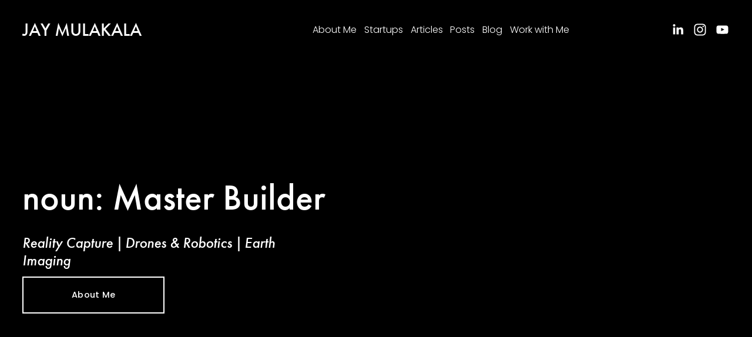

--- FILE ---
content_type: application/javascript; charset=UTF-8
request_url: https://static1.squarespace.com/static/vta/5c5a519771c10ba3470d8101/scripts/video-background.7c5bd703c90d172895be.js
body_size: 26303
content:
(globalThis.webpackChunknew_bedford_framework=globalThis.webpackChunknew_bedford_framework||[]).push([[1837],{87647:(t,e,r)=>{var n=r(63246),o=n.JSON||(n.JSON={stringify:JSON.stringify});t.exports=function(t){return o.stringify.apply(o,arguments)}},3328:(t,e,r)=>{r(29536);var n=r(63246).Object;t.exports=function(t,e,r){return n.defineProperty(t,e,r)}},86391:(t,e,r)=>{r(8892),t.exports=r(63246).parseFloat},75688:(t,e,r)=>{r(94075),t.exports=r(63246).parseInt},33446:(t,e,r)=>{r(58733),r(35279),r(61090),r(44741),r(56951),r(89745),t.exports=r(63246).Promise},67e3:(t,e,r)=>{r(8466),r(58733),r(13092),r(31124),t.exports=r(63246).Symbol},43892:(t,e,r)=>{r(35279),r(61090),t.exports=r(38440).f("iterator")},7303:(t,e,r)=>{t.exports=r(38440).f("toPrimitive")},94155:t=>{t.exports=function(t){if("function"!=typeof t)throw TypeError(t+" is not a function!");return t}},13096:t=>{t.exports=function(){}},7912:t=>{t.exports=function(t,e,r,n){if(!(t instanceof e)||void 0!==n&&n in t)throw TypeError(r+": incorrect invocation!");return t}},38388:(t,e,r)=>{var n=r(16729);t.exports=function(t){if(!n(t))throw TypeError(t+" is not an object!");return t}},90376:(t,e,r)=>{var n=r(26005),o=r(41853),i=r(7229);t.exports=function(t){return function(e,r,a){var u,s=n(e),c=o(s.length),l=i(a,c);if(t&&r!=r){for(;c>l;)if((u=s[l++])!=u)return!0}else for(;c>l;l++)if((t||l in s)&&s[l]===r)return t||l||0;return!t&&-1}}},98576:(t,e,r)=>{var n=r(12609),o=r(31494)("toStringTag"),i="Arguments"==n(function(){return arguments}());t.exports=function(t){var e,r,a;return void 0===t?"Undefined":null===t?"Null":"string"==typeof(r=function(t,e){try{return t[e]}catch(t){}}(e=Object(t),o))?r:i?n(e):"Object"==(a=n(e))&&"function"==typeof e.callee?"Arguments":a}},12609:t=>{var e={}.toString;t.exports=function(t){return e.call(t).slice(8,-1)}},63246:t=>{var e=t.exports={version:"2.6.12"};"number"==typeof __e&&(__e=e)},6236:(t,e,r)=>{var n=r(94155);t.exports=function(t,e,r){if(n(t),void 0===e)return t;switch(r){case 1:return function(r){return t.call(e,r)};case 2:return function(r,n){return t.call(e,r,n)};case 3:return function(r,n,o){return t.call(e,r,n,o)}}return function(){return t.apply(e,arguments)}}},18176:t=>{t.exports=function(t){if(null==t)throw TypeError("Can't call method on  "+t);return t}},81843:(t,e,r)=>{t.exports=!r(41512)(function(){return 7!=Object.defineProperty({},"a",{get:function(){return 7}}).a})},12194:(t,e,r)=>{var n=r(16729),o=r(80438).document,i=n(o)&&n(o.createElement);t.exports=function(t){return i?o.createElement(t):{}}},91980:t=>{t.exports="constructor,hasOwnProperty,isPrototypeOf,propertyIsEnumerable,toLocaleString,toString,valueOf".split(",")},55793:(t,e,r)=>{var n=r(6303),o=r(1556),i=r(49745);t.exports=function(t){var e=n(t),r=o.f;if(r)for(var a,u=r(t),s=i.f,c=0;u.length>c;)s.call(t,a=u[c++])&&e.push(a);return e}},59439:(t,e,r)=>{var n=r(80438),o=r(63246),i=r(6236),a=r(54189),u=r(28685),s="prototype",c=function(t,e,r){var l,f,A,p=t&c.F,d=t&c.G,h=t&c.S,v=t&c.P,y=t&c.B,g=t&c.W,m=d?o:o[e]||(o[e]={}),b=m[s],w=d?n:h?n[e]:(n[e]||{})[s];for(l in d&&(r=e),r)(f=!p&&w&&void 0!==w[l])&&u(m,l)||(A=f?w[l]:r[l],m[l]=d&&"function"!=typeof w[l]?r[l]:y&&f?i(A,n):g&&w[l]==A?function(t){var e=function(e,r,n){if(this instanceof t){switch(arguments.length){case 0:return new t;case 1:return new t(e);case 2:return new t(e,r)}return new t(e,r,n)}return t.apply(this,arguments)};return e[s]=t[s],e}(A):v&&"function"==typeof A?i(Function.call,A):A,v&&((m.virtual||(m.virtual={}))[l]=A,t&c.R&&b&&!b[l]&&a(b,l,A)))};c.F=1,c.G=2,c.S=4,c.P=8,c.B=16,c.W=32,c.U=64,c.R=128,t.exports=c},41512:t=>{t.exports=function(t){try{return!!t()}catch(t){return!0}}},57190:(t,e,r)=>{var n=r(6236),o=r(57704),i=r(51636),a=r(38388),u=r(41853),s=r(91114),c={},l={},f=t.exports=function(t,e,r,f,A){var p,d,h,v,y=A?function(){return t}:s(t),g=n(r,f,e?2:1),m=0;if("function"!=typeof y)throw TypeError(t+" is not iterable!");if(i(y)){for(p=u(t.length);p>m;m++)if((v=e?g(a(d=t[m])[0],d[1]):g(t[m]))===c||v===l)return v}else for(h=y.call(t);!(d=h.next()).done;)if((v=o(h,g,d.value,e))===c||v===l)return v};f.BREAK=c,f.RETURN=l},80438:t=>{var e=t.exports="undefined"!=typeof window&&window.Math==Math?window:"undefined"!=typeof self&&self.Math==Math?self:Function("return this")();"number"==typeof __g&&(__g=e)},28685:t=>{var e={}.hasOwnProperty;t.exports=function(t,r){return e.call(t,r)}},54189:(t,e,r)=>{var n=r(13487),o=r(30156);t.exports=r(81843)?function(t,e,r){return n.f(t,e,o(1,r))}:function(t,e,r){return t[e]=r,t}},35775:(t,e,r)=>{var n=r(80438).document;t.exports=n&&n.documentElement},50716:(t,e,r)=>{t.exports=!r(81843)&&!r(41512)(function(){return 7!=Object.defineProperty(r(12194)("div"),"a",{get:function(){return 7}}).a})},83229:t=>{t.exports=function(t,e,r){var n=void 0===r;switch(e.length){case 0:return n?t():t.call(r);case 1:return n?t(e[0]):t.call(r,e[0]);case 2:return n?t(e[0],e[1]):t.call(r,e[0],e[1]);case 3:return n?t(e[0],e[1],e[2]):t.call(r,e[0],e[1],e[2]);case 4:return n?t(e[0],e[1],e[2],e[3]):t.call(r,e[0],e[1],e[2],e[3])}return t.apply(r,e)}},98129:(t,e,r)=>{var n=r(12609);t.exports=Object("z").propertyIsEnumerable(0)?Object:function(t){return"String"==n(t)?t.split(""):Object(t)}},51636:(t,e,r)=>{var n=r(53690),o=r(31494)("iterator"),i=Array.prototype;t.exports=function(t){return void 0!==t&&(n.Array===t||i[o]===t)}},26669:(t,e,r)=>{var n=r(12609);t.exports=Array.isArray||function(t){return"Array"==n(t)}},16729:t=>{t.exports=function(t){return"object"==typeof t?null!==t:"function"==typeof t}},57704:(t,e,r)=>{var n=r(38388);t.exports=function(t,e,r,o){try{return o?e(n(r)[0],r[1]):e(r)}catch(e){var i=t.return;throw void 0!==i&&n(i.call(t)),e}}},69568:(t,e,r)=>{"use strict";var n=r(42431),o=r(30156),i=r(8852),a={};r(54189)(a,r(31494)("iterator"),function(){return this}),t.exports=function(t,e,r){t.prototype=n(a,{next:o(1,r)}),i(t,e+" Iterator")}},60111:(t,e,r)=>{"use strict";var n=r(78318),o=r(59439),i=r(42635),a=r(54189),u=r(53690),s=r(69568),c=r(8852),l=r(69571),f=r(31494)("iterator"),A=!([].keys&&"next"in[].keys()),p="keys",d="values",h=function(){return this};t.exports=function(t,e,r,v,y,g,m){s(r,e,v);var b,w,_,x=function(t){if(!A&&t in j)return j[t];switch(t){case p:case d:return function(){return new r(this,t)}}return function(){return new r(this,t)}},E=e+" Iterator",P=y==d,S=!1,j=t.prototype,R=j[f]||j["@@iterator"]||y&&j[y],O=R||x(y),T=y?P?x("entries"):O:void 0,F="Array"==e&&j.entries||R;if(F&&(_=l(F.call(new t)))!==Object.prototype&&_.next&&(c(_,E,!0),n||"function"==typeof _[f]||a(_,f,h)),P&&R&&R.name!==d&&(S=!0,O=function(){return R.call(this)}),n&&!m||!A&&!S&&j[f]||a(j,f,O),u[e]=O,u[E]=h,y)if(b={values:P?O:x(d),keys:g?O:x(p),entries:T},m)for(w in b)w in j||i(j,w,b[w]);else o(o.P+o.F*(A||S),e,b);return b}},25155:(t,e,r)=>{var n=r(31494)("iterator"),o=!1;try{var i=[7][n]();i.return=function(){o=!0},Array.from(i,function(){throw 2})}catch(t){}t.exports=function(t,e){if(!e&&!o)return!1;var r=!1;try{var i=[7],a=i[n]();a.next=function(){return{done:r=!0}},i[n]=function(){return a},t(i)}catch(t){}return r}},67114:t=>{t.exports=function(t,e){return{value:e,done:!!t}}},53690:t=>{t.exports={}},78318:t=>{t.exports=!0},16748:(t,e,r)=>{var n=r(19439)("meta"),o=r(16729),i=r(28685),a=r(13487).f,u=0,s=Object.isExtensible||function(){return!0},c=!r(41512)(function(){return s(Object.preventExtensions({}))}),l=function(t){a(t,n,{value:{i:"O"+ ++u,w:{}}})},f=t.exports={KEY:n,NEED:!1,fastKey:function(t,e){if(!o(t))return"symbol"==typeof t?t:("string"==typeof t?"S":"P")+t;if(!i(t,n)){if(!s(t))return"F";if(!e)return"E";l(t)}return t[n].i},getWeak:function(t,e){if(!i(t,n)){if(!s(t))return!0;if(!e)return!1;l(t)}return t[n].w},onFreeze:function(t){return c&&f.NEED&&s(t)&&!i(t,n)&&l(t),t}}},43752:(t,e,r)=>{var n=r(80438),o=r(65932).set,i=n.MutationObserver||n.WebKitMutationObserver,a=n.process,u=n.Promise,s="process"==r(12609)(a);t.exports=function(){var t,e,r,c=function(){var n,o;for(s&&(n=a.domain)&&n.exit();t;){o=t.fn,t=t.next;try{o()}catch(n){throw t?r():e=void 0,n}}e=void 0,n&&n.enter()};if(s)r=function(){a.nextTick(c)};else if(!i||n.navigator&&n.navigator.standalone)if(u&&u.resolve){var l=u.resolve(void 0);r=function(){l.then(c)}}else r=function(){o.call(n,c)};else{var f=!0,A=document.createTextNode("");new i(c).observe(A,{characterData:!0}),r=function(){A.data=f=!f}}return function(n){var o={fn:n,next:void 0};e&&(e.next=o),t||(t=o,r()),e=o}}},26418:(t,e,r)=>{"use strict";var n=r(94155);function o(t){var e,r;this.promise=new t(function(t,n){if(void 0!==e||void 0!==r)throw TypeError("Bad Promise constructor");e=t,r=n}),this.resolve=n(e),this.reject=n(r)}t.exports.f=function(t){return new o(t)}},42431:(t,e,r)=>{var n=r(38388),o=r(32842),i=r(91980),a=r(35950)("IE_PROTO"),u=function(){},s="prototype",c=function(){var t,e=r(12194)("iframe"),n=i.length;for(e.style.display="none",r(35775).appendChild(e),e.src="javascript:",(t=e.contentWindow.document).open(),t.write("<script>document.F=Object<\/script>"),t.close(),c=t.F;n--;)delete c[s][i[n]];return c()};t.exports=Object.create||function(t,e){var r;return null!==t?(u[s]=n(t),r=new u,u[s]=null,r[a]=t):r=c(),void 0===e?r:o(r,e)}},13487:(t,e,r)=>{var n=r(38388),o=r(50716),i=r(9528),a=Object.defineProperty;e.f=r(81843)?Object.defineProperty:function(t,e,r){if(n(t),e=i(e,!0),n(r),o)try{return a(t,e,r)}catch(t){}if("get"in r||"set"in r)throw TypeError("Accessors not supported!");return"value"in r&&(t[e]=r.value),t}},32842:(t,e,r)=>{var n=r(13487),o=r(38388),i=r(6303);t.exports=r(81843)?Object.defineProperties:function(t,e){o(t);for(var r,a=i(e),u=a.length,s=0;u>s;)n.f(t,r=a[s++],e[r]);return t}},59633:(t,e,r)=>{var n=r(49745),o=r(30156),i=r(26005),a=r(9528),u=r(28685),s=r(50716),c=Object.getOwnPropertyDescriptor;e.f=r(81843)?c:function(t,e){if(t=i(t),e=a(e,!0),s)try{return c(t,e)}catch(t){}if(u(t,e))return o(!n.f.call(t,e),t[e])}},36045:(t,e,r)=>{var n=r(26005),o=r(24487).f,i={}.toString,a="object"==typeof window&&window&&Object.getOwnPropertyNames?Object.getOwnPropertyNames(window):[];t.exports.f=function(t){return a&&"[object Window]"==i.call(t)?function(t){try{return o(t)}catch(t){return a.slice()}}(t):o(n(t))}},24487:(t,e,r)=>{var n=r(83473),o=r(91980).concat("length","prototype");e.f=Object.getOwnPropertyNames||function(t){return n(t,o)}},1556:(t,e)=>{e.f=Object.getOwnPropertySymbols},69571:(t,e,r)=>{var n=r(28685),o=r(74894),i=r(35950)("IE_PROTO"),a=Object.prototype;t.exports=Object.getPrototypeOf||function(t){return t=o(t),n(t,i)?t[i]:"function"==typeof t.constructor&&t instanceof t.constructor?t.constructor.prototype:t instanceof Object?a:null}},83473:(t,e,r)=>{var n=r(28685),o=r(26005),i=r(90376)(!1),a=r(35950)("IE_PROTO");t.exports=function(t,e){var r,u=o(t),s=0,c=[];for(r in u)r!=a&&n(u,r)&&c.push(r);for(;e.length>s;)n(u,r=e[s++])&&(~i(c,r)||c.push(r));return c}},6303:(t,e,r)=>{var n=r(83473),o=r(91980);t.exports=Object.keys||function(t){return n(t,o)}},49745:(t,e)=>{e.f={}.propertyIsEnumerable},42917:(t,e,r)=>{var n=r(80438).parseFloat,o=r(45701).trim;t.exports=1/n(r(76483)+"-0")!=-1/0?function(t){var e=o(String(t),3),r=n(e);return 0===r&&"-"==e.charAt(0)?-0:r}:n},34690:(t,e,r)=>{var n=r(80438).parseInt,o=r(45701).trim,i=r(76483),a=/^[-+]?0[xX]/;t.exports=8!==n(i+"08")||22!==n(i+"0x16")?function(t,e){var r=o(String(t),3);return n(r,e>>>0||(a.test(r)?16:10))}:n},24880:t=>{t.exports=function(t){try{return{e:!1,v:t()}}catch(t){return{e:!0,v:t}}}},30709:(t,e,r)=>{var n=r(38388),o=r(16729),i=r(26418);t.exports=function(t,e){if(n(t),o(e)&&e.constructor===t)return e;var r=i.f(t);return(0,r.resolve)(e),r.promise}},30156:t=>{t.exports=function(t,e){return{enumerable:!(1&t),configurable:!(2&t),writable:!(4&t),value:e}}},29553:(t,e,r)=>{var n=r(54189);t.exports=function(t,e,r){for(var o in e)r&&t[o]?t[o]=e[o]:n(t,o,e[o]);return t}},42635:(t,e,r)=>{t.exports=r(54189)},84738:(t,e,r)=>{"use strict";var n=r(80438),o=r(63246),i=r(13487),a=r(81843),u=r(31494)("species");t.exports=function(t){var e="function"==typeof o[t]?o[t]:n[t];a&&e&&!e[u]&&i.f(e,u,{configurable:!0,get:function(){return this}})}},8852:(t,e,r)=>{var n=r(13487).f,o=r(28685),i=r(31494)("toStringTag");t.exports=function(t,e,r){t&&!o(t=r?t:t.prototype,i)&&n(t,i,{configurable:!0,value:e})}},35950:(t,e,r)=>{var n=r(73948)("keys"),o=r(19439);t.exports=function(t){return n[t]||(n[t]=o(t))}},73948:(t,e,r)=>{var n=r(63246),o=r(80438),i="__core-js_shared__",a=o[i]||(o[i]={});(t.exports=function(t,e){return a[t]||(a[t]=void 0!==e?e:{})})("versions",[]).push({version:n.version,mode:r(78318)?"pure":"global",copyright:"© 2020 Denis Pushkarev (zloirock.ru)"})},85478:(t,e,r)=>{var n=r(38388),o=r(94155),i=r(31494)("species");t.exports=function(t,e){var r,a=n(t).constructor;return void 0===a||null==(r=n(a)[i])?e:o(r)}},9788:(t,e,r)=>{var n=r(45311),o=r(18176);t.exports=function(t){return function(e,r){var i,a,u=String(o(e)),s=n(r),c=u.length;return s<0||s>=c?t?"":void 0:(i=u.charCodeAt(s))<55296||i>56319||s+1===c||(a=u.charCodeAt(s+1))<56320||a>57343?t?u.charAt(s):i:t?u.slice(s,s+2):a-56320+(i-55296<<10)+65536}}},45701:(t,e,r)=>{var n=r(59439),o=r(18176),i=r(41512),a=r(76483),u="["+a+"]",s=RegExp("^"+u+u+"*"),c=RegExp(u+u+"*$"),l=function(t,e,r){var o={},u=i(function(){return!!a[t]()||"​"!="​"[t]()}),s=o[t]=u?e(f):a[t];r&&(o[r]=s),n(n.P+n.F*u,"String",o)},f=l.trim=function(t,e){return t=String(o(t)),1&e&&(t=t.replace(s,"")),2&e&&(t=t.replace(c,"")),t};t.exports=l},76483:t=>{t.exports="\t\n\v\f\r   ᠎             　\u2028\u2029\ufeff"},65932:(t,e,r)=>{var n,o,i,a=r(6236),u=r(83229),s=r(35775),c=r(12194),l=r(80438),f=l.process,A=l.setImmediate,p=l.clearImmediate,d=l.MessageChannel,h=l.Dispatch,v=0,y={},g="onreadystatechange",m=function(){var t=+this;if(y.hasOwnProperty(t)){var e=y[t];delete y[t],e()}},b=function(t){m.call(t.data)};A&&p||(A=function(t){for(var e=[],r=1;arguments.length>r;)e.push(arguments[r++]);return y[++v]=function(){u("function"==typeof t?t:Function(t),e)},n(v),v},p=function(t){delete y[t]},"process"==r(12609)(f)?n=function(t){f.nextTick(a(m,t,1))}:h&&h.now?n=function(t){h.now(a(m,t,1))}:d?(i=(o=new d).port2,o.port1.onmessage=b,n=a(i.postMessage,i,1)):l.addEventListener&&"function"==typeof postMessage&&!l.importScripts?(n=function(t){l.postMessage(t+"","*")},l.addEventListener("message",b,!1)):n=g in c("script")?function(t){s.appendChild(c("script"))[g]=function(){s.removeChild(this),m.call(t)}}:function(t){setTimeout(a(m,t,1),0)}),t.exports={set:A,clear:p}},7229:(t,e,r)=>{var n=r(45311),o=Math.max,i=Math.min;t.exports=function(t,e){return(t=n(t))<0?o(t+e,0):i(t,e)}},45311:t=>{var e=Math.ceil,r=Math.floor;t.exports=function(t){return isNaN(t=+t)?0:(t>0?r:e)(t)}},26005:(t,e,r)=>{var n=r(98129),o=r(18176);t.exports=function(t){return n(o(t))}},41853:(t,e,r)=>{var n=r(45311),o=Math.min;t.exports=function(t){return t>0?o(n(t),9007199254740991):0}},74894:(t,e,r)=>{var n=r(18176);t.exports=function(t){return Object(n(t))}},9528:(t,e,r)=>{var n=r(16729);t.exports=function(t,e){if(!n(t))return t;var r,o;if(e&&"function"==typeof(r=t.toString)&&!n(o=r.call(t)))return o;if("function"==typeof(r=t.valueOf)&&!n(o=r.call(t)))return o;if(!e&&"function"==typeof(r=t.toString)&&!n(o=r.call(t)))return o;throw TypeError("Can't convert object to primitive value")}},19439:t=>{var e=0,r=Math.random();t.exports=function(t){return"Symbol(".concat(void 0===t?"":t,")_",(++e+r).toString(36))}},44274:(t,e,r)=>{var n=r(80438).navigator;t.exports=n&&n.userAgent||""},88608:(t,e,r)=>{var n=r(80438),o=r(63246),i=r(78318),a=r(38440),u=r(13487).f;t.exports=function(t){var e=o.Symbol||(o.Symbol=i?{}:n.Symbol||{});"_"==t.charAt(0)||t in e||u(e,t,{value:a.f(t)})}},38440:(t,e,r)=>{e.f=r(31494)},31494:(t,e,r)=>{var n=r(73948)("wks"),o=r(19439),i=r(80438).Symbol,a="function"==typeof i;(t.exports=function(t){return n[t]||(n[t]=a&&i[t]||(a?i:o)("Symbol."+t))}).store=n},91114:(t,e,r)=>{var n=r(98576),o=r(31494)("iterator"),i=r(53690);t.exports=r(63246).getIteratorMethod=function(t){if(null!=t)return t[o]||t["@@iterator"]||i[n(t)]}},65005:(t,e,r)=>{"use strict";var n=r(13096),o=r(67114),i=r(53690),a=r(26005);t.exports=r(60111)(Array,"Array",function(t,e){this._t=a(t),this._i=0,this._k=e},function(){var t=this._t,e=this._k,r=this._i++;return!t||r>=t.length?(this._t=void 0,o(1)):o(0,"keys"==e?r:"values"==e?t[r]:[r,t[r]])},"values"),i.Arguments=i.Array,n("keys"),n("values"),n("entries")},29536:(t,e,r)=>{var n=r(59439);n(n.S+n.F*!r(81843),"Object",{defineProperty:r(13487).f})},58733:()=>{},8892:(t,e,r)=>{var n=r(59439),o=r(42917);n(n.G+n.F*(parseFloat!=o),{parseFloat:o})},94075:(t,e,r)=>{var n=r(59439),o=r(34690);n(n.G+n.F*(parseInt!=o),{parseInt:o})},44741:(t,e,r)=>{"use strict";var n,o,i,a,u=r(78318),s=r(80438),c=r(6236),l=r(98576),f=r(59439),A=r(16729),p=r(94155),d=r(7912),h=r(57190),v=r(85478),y=r(65932).set,g=r(43752)(),m=r(26418),b=r(24880),w=r(44274),_=r(30709),x="Promise",E=s.TypeError,P=s.process,S=P&&P.versions,j=S&&S.v8||"",R=s[x],O="process"==l(P),T=function(){},F=o=m.f,k=!!function(){try{var t=R.resolve(1),e=(t.constructor={})[r(31494)("species")]=function(t){t(T,T)};return(O||"function"==typeof PromiseRejectionEvent)&&t.then(T)instanceof e&&0!==j.indexOf("6.6")&&-1===w.indexOf("Chrome/66")}catch(t){}}(),I=function(t){var e;return!(!A(t)||"function"!=typeof(e=t.then))&&e},C=function(t,e){if(!t._n){t._n=!0;var r=t._c;g(function(){for(var n=t._v,o=1==t._s,i=0,a=function(e){var r,i,a,u=o?e.ok:e.fail,s=e.resolve,c=e.reject,l=e.domain;try{u?(o||(2==t._h&&U(t),t._h=1),!0===u?r=n:(l&&l.enter(),r=u(n),l&&(l.exit(),a=!0)),r===e.promise?c(E("Promise-chain cycle")):(i=I(r))?i.call(r,s,c):s(r)):c(n)}catch(t){l&&!a&&l.exit(),c(t)}};r.length>i;)a(r[i++]);t._c=[],t._n=!1,e&&!t._h&&M(t)})}},M=function(t){y.call(s,function(){var e,r,n,o=t._v,i=V(t);if(i&&(e=b(function(){O?P.emit("unhandledRejection",o,t):(r=s.onunhandledrejection)?r({promise:t,reason:o}):(n=s.console)&&n.error&&n.error("Unhandled promise rejection",o)}),t._h=O||V(t)?2:1),t._a=void 0,i&&e.e)throw e.v})},V=function(t){return 1!==t._h&&0===(t._a||t._c).length},U=function(t){y.call(s,function(){var e;O?P.emit("rejectionHandled",t):(e=s.onrejectionhandled)&&e({promise:t,reason:t._v})})},G=function(t){var e=this;e._d||(e._d=!0,(e=e._w||e)._v=t,e._s=2,e._a||(e._a=e._c.slice()),C(e,!0))},B=function(t){var e,r=this;if(!r._d){r._d=!0,r=r._w||r;try{if(r===t)throw E("Promise can't be resolved itself");(e=I(t))?g(function(){var n={_w:r,_d:!1};try{e.call(t,c(B,n,1),c(G,n,1))}catch(t){G.call(n,t)}}):(r._v=t,r._s=1,C(r,!1))}catch(t){G.call({_w:r,_d:!1},t)}}};k||(R=function(t){d(this,R,x,"_h"),p(t),n.call(this);try{t(c(B,this,1),c(G,this,1))}catch(t){G.call(this,t)}},(n=function(t){this._c=[],this._a=void 0,this._s=0,this._d=!1,this._v=void 0,this._h=0,this._n=!1}).prototype=r(29553)(R.prototype,{then:function(t,e){var r=F(v(this,R));return r.ok="function"!=typeof t||t,r.fail="function"==typeof e&&e,r.domain=O?P.domain:void 0,this._c.push(r),this._a&&this._a.push(r),this._s&&C(this,!1),r.promise},catch:function(t){return this.then(void 0,t)}}),i=function(){var t=new n;this.promise=t,this.resolve=c(B,t,1),this.reject=c(G,t,1)},m.f=F=function(t){return t===R||t===a?new i(t):o(t)}),f(f.G+f.W+f.F*!k,{Promise:R}),r(8852)(R,x),r(84738)(x),a=r(63246)[x],f(f.S+f.F*!k,x,{reject:function(t){var e=F(this);return(0,e.reject)(t),e.promise}}),f(f.S+f.F*(u||!k),x,{resolve:function(t){return _(u&&this===a?R:this,t)}}),f(f.S+f.F*!(k&&r(25155)(function(t){R.all(t).catch(T)})),x,{all:function(t){var e=this,r=F(e),n=r.resolve,o=r.reject,i=b(function(){var r=[],i=0,a=1;h(t,!1,function(t){var u=i++,s=!1;r.push(void 0),a++,e.resolve(t).then(function(t){s||(s=!0,r[u]=t,--a||n(r))},o)}),--a||n(r)});return i.e&&o(i.v),r.promise},race:function(t){var e=this,r=F(e),n=r.reject,o=b(function(){h(t,!1,function(t){e.resolve(t).then(r.resolve,n)})});return o.e&&n(o.v),r.promise}})},35279:(t,e,r)=>{"use strict";var n=r(9788)(!0);r(60111)(String,"String",function(t){this._t=String(t),this._i=0},function(){var t,e=this._t,r=this._i;return r>=e.length?{value:void 0,done:!0}:(t=n(e,r),this._i+=t.length,{value:t,done:!1})})},8466:(t,e,r)=>{"use strict";var n=r(80438),o=r(28685),i=r(81843),a=r(59439),u=r(42635),s=r(16748).KEY,c=r(41512),l=r(73948),f=r(8852),A=r(19439),p=r(31494),d=r(38440),h=r(88608),v=r(55793),y=r(26669),g=r(38388),m=r(16729),b=r(74894),w=r(26005),_=r(9528),x=r(30156),E=r(42431),P=r(36045),S=r(59633),j=r(1556),R=r(13487),O=r(6303),T=S.f,F=R.f,k=P.f,I=n.Symbol,C=n.JSON,M=C&&C.stringify,V="prototype",U=p("_hidden"),G=p("toPrimitive"),B={}.propertyIsEnumerable,Y=l("symbol-registry"),D=l("symbols"),L=l("op-symbols"),N=Object[V],Z="function"==typeof I&&!!j.f,Q=n.QObject,z=!Q||!Q[V]||!Q[V].findChild,W=i&&c(function(){return 7!=E(F({},"a",{get:function(){return F(this,"a",{value:7}).a}})).a})?function(t,e,r){var n=T(N,e);n&&delete N[e],F(t,e,r),n&&t!==N&&F(N,e,n)}:F,H=function(t){var e=D[t]=E(I[V]);return e._k=t,e},J=Z&&"symbol"==typeof I.iterator?function(t){return"symbol"==typeof t}:function(t){return t instanceof I},X=function(t,e,r){return t===N&&X(L,e,r),g(t),e=_(e,!0),g(r),o(D,e)?(r.enumerable?(o(t,U)&&t[U][e]&&(t[U][e]=!1),r=E(r,{enumerable:x(0,!1)})):(o(t,U)||F(t,U,x(1,{})),t[U][e]=!0),W(t,e,r)):F(t,e,r)},q=function(t,e){g(t);for(var r,n=v(e=w(e)),o=0,i=n.length;i>o;)X(t,r=n[o++],e[r]);return t},K=function(t){var e=B.call(this,t=_(t,!0));return!(this===N&&o(D,t)&&!o(L,t))&&(!(e||!o(this,t)||!o(D,t)||o(this,U)&&this[U][t])||e)},$=function(t,e){if(t=w(t),e=_(e,!0),t!==N||!o(D,e)||o(L,e)){var r=T(t,e);return!r||!o(D,e)||o(t,U)&&t[U][e]||(r.enumerable=!0),r}},tt=function(t){for(var e,r=k(w(t)),n=[],i=0;r.length>i;)o(D,e=r[i++])||e==U||e==s||n.push(e);return n},et=function(t){for(var e,r=t===N,n=k(r?L:w(t)),i=[],a=0;n.length>a;)!o(D,e=n[a++])||r&&!o(N,e)||i.push(D[e]);return i};Z||(u((I=function(){if(this instanceof I)throw TypeError("Symbol is not a constructor!");var t=A(arguments.length>0?arguments[0]:void 0),e=function(r){this===N&&e.call(L,r),o(this,U)&&o(this[U],t)&&(this[U][t]=!1),W(this,t,x(1,r))};return i&&z&&W(N,t,{configurable:!0,set:e}),H(t)})[V],"toString",function(){return this._k}),S.f=$,R.f=X,r(24487).f=P.f=tt,r(49745).f=K,j.f=et,i&&!r(78318)&&u(N,"propertyIsEnumerable",K,!0),d.f=function(t){return H(p(t))}),a(a.G+a.W+a.F*!Z,{Symbol:I});for(var rt="hasInstance,isConcatSpreadable,iterator,match,replace,search,species,split,toPrimitive,toStringTag,unscopables".split(","),nt=0;rt.length>nt;)p(rt[nt++]);for(var ot=O(p.store),it=0;ot.length>it;)h(ot[it++]);a(a.S+a.F*!Z,"Symbol",{for:function(t){return o(Y,t+="")?Y[t]:Y[t]=I(t)},keyFor:function(t){if(!J(t))throw TypeError(t+" is not a symbol!");for(var e in Y)if(Y[e]===t)return e},useSetter:function(){z=!0},useSimple:function(){z=!1}}),a(a.S+a.F*!Z,"Object",{create:function(t,e){return void 0===e?E(t):q(E(t),e)},defineProperty:X,defineProperties:q,getOwnPropertyDescriptor:$,getOwnPropertyNames:tt,getOwnPropertySymbols:et});var at=c(function(){j.f(1)});a(a.S+a.F*at,"Object",{getOwnPropertySymbols:function(t){return j.f(b(t))}}),C&&a(a.S+a.F*(!Z||c(function(){var t=I();return"[null]"!=M([t])||"{}"!=M({a:t})||"{}"!=M(Object(t))})),"JSON",{stringify:function(t){for(var e,r,n=[t],o=1;arguments.length>o;)n.push(arguments[o++]);if(r=e=n[1],(m(e)||void 0!==t)&&!J(t))return y(e)||(e=function(t,e){if("function"==typeof r&&(e=r.call(this,t,e)),!J(e))return e}),n[1]=e,M.apply(C,n)}}),I[V][G]||r(54189)(I[V],G,I[V].valueOf),f(I,"Symbol"),f(Math,"Math",!0),f(n.JSON,"JSON",!0)},56951:(t,e,r)=>{"use strict";var n=r(59439),o=r(63246),i=r(80438),a=r(85478),u=r(30709);n(n.P+n.R,"Promise",{finally:function(t){var e=a(this,o.Promise||i.Promise),r="function"==typeof t;return this.then(r?function(r){return u(e,t()).then(function(){return r})}:t,r?function(r){return u(e,t()).then(function(){throw r})}:t)}})},89745:(t,e,r)=>{"use strict";var n=r(59439),o=r(26418),i=r(24880);n(n.S,"Promise",{try:function(t){var e=o.f(this),r=i(t);return(r.e?e.reject:e.resolve)(r.v),e.promise}})},13092:(t,e,r)=>{r(88608)("asyncIterator")},31124:(t,e,r)=>{r(88608)("observable")},61090:(t,e,r)=>{r(65005);for(var n=r(80438),o=r(54189),i=r(53690),a=r(31494)("toStringTag"),u="CSSRuleList,CSSStyleDeclaration,CSSValueList,ClientRectList,DOMRectList,DOMStringList,DOMTokenList,DataTransferItemList,FileList,HTMLAllCollection,HTMLCollection,HTMLFormElement,HTMLSelectElement,MediaList,MimeTypeArray,NamedNodeMap,NodeList,PaintRequestList,Plugin,PluginArray,SVGLengthList,SVGNumberList,SVGPathSegList,SVGPointList,SVGStringList,SVGTransformList,SourceBufferList,StyleSheetList,TextTrackCueList,TextTrackList,TouchList".split(","),s=0;s<u.length;s++){var c=u[s],l=n[c],f=l&&l.prototype;f&&!f[a]&&o(f,a,c),i[c]=i.Array}},32028:()=>{!function(){if("function"==typeof window.CustomEvent)return!1;function t(t,e){e=e||{bubbles:!1,cancelable:!1,detail:void 0};var r=document.createEvent("CustomEvent");return r.initCustomEvent(t,e.bubbles,e.cancelable,e.detail),r}t.prototype=window.Event.prototype,window.CustomEvent=t}()},33606:(t,e,r)=>{"use strict";var n=r(43769);Object.defineProperty(e,"__esModule",{value:!0}),e.default=void 0;var o=n(r(88032)),i=n(r(11486)),a=n(r(57864)),u=n(r(70182)),s=n(r(88034)),c=r(97472),l=r(67041),f=r(57440),A=r(29925),p=r(83922),d={vimeo:{api:c.initializeVimeoAPI,player:c.initializeVimeoPlayer},youtube:{api:l.initializeYouTubeAPI,player:l.initializeYouTubePlayer}},h=function(){function t(e){var r=this,n=arguments.length>1&&void 0!==arguments[1]?arguments[1]:window;(0,i.default)(this,t),this.windowContext=n,this.events=[],this.browserCanAutoPlay=!1,this.videoCanAutoPlay=!1,this.setInstanceProperties(e)&&(this.renderFallbackBehavior(),(0,s.default)().then(function(t){r.logger(t),r.browserCanAutoPlay=!0,r.initializeVideoAPI()},function(t){r.logger(t),r.browserCanAutoPlay=!1}).then(function(){r.setDisplayEffects(),r.bindUI(),!0===r.DEBUG.enabled&&(window.vdbg=r)}))}return(0,a.default)(t,[{key:"destroy",value:function(){this.events&&this.events.forEach(function(t){return t.target.removeEventListener(t.type,t.handler,!0)}),this.events.length=0,this.player&&"function"==typeof this.player.destroy&&(this.player.iframe&&this.player.iframe.classList.remove("ready"),this.player.destroy(),this.player={}),"number"==typeof this.timer&&(clearTimeout(this.timer),this.timer=null)}},{key:"bindUI",value:function(){var t=this,e=function(){t.windowContext.requestAnimationFrame(function(){t.scaleVideo()})};this.events.push({target:this.windowContext,type:"resize",handler:e}),this.windowContext.addEventListener("resize",e,!0)}},{key:"setInstanceProperties",value:function(){var t=arguments.length>0&&void 0!==arguments[0]?arguments[0]:{};return 1===(t=(0,u.default)({},f.DEFAULT_PROPERTY_VALUES,t)).container.nodeType?this.container=t.container:"string"==typeof t.container&&(this.container=document.querySelector(t.container)),this.container?(this.videoSource=(0,p.getVideoSource)(t.url),this.videoSource!==f.UNSUPPORTED_VIDEO_SOURCE&&(this.videoId=(0,p.getVideoID)(t.url,this.videoSource),"string"==typeof this.videoId&&(this.customFallbackImage=(0,p.validatedImage)(t.customFallbackImage||t.container.querySelector("img")),this.filter=t.filter,this.filterStrength=t.filterStrength,this.fitMode=t.fitMode,this.scaleFactor=t.scaleFactor,this.playbackSpeed=(0,o.default)(t.playbackSpeed)<.5?1:(0,o.default)(t.playbackSpeed),this.timeCode={start:(0,p.getStartTime)(t.url,this.videoSource)||t.timeCode.start,end:t.timeCode.end},this.player={},this.DEBUG=t.DEBUG,!0))):(console.error("Container "+t.container+" not found"),!1)}},{key:"onFallbackImageLoaded",value:function(){this.customFallbackImage.classList.add("loaded")}},{key:"setFallbackImage",value:function(){var t=this,e=this.customFallbackImage;e&&(e.hasAttribute("src")&&e.complete?this.onFallbackImageLoaded():(e.addEventListener("load",function(){t.onFallbackImageLoaded()},{once:!0}),this.windowContext.ImageLoader?this.windowContext.ImageLoader.load(e,{load:!0}):e.src=e.src))}},{key:"initializeVideoAPI",value:function(){var t=this;this.browserCanAutoPlay&&this.videoSource&&this.videoId?(this.player.ready=!1,(0,d[this.videoSource].api)(this.windowContext).then(function(e){t.logger(e),t.player.ready=!1,t.initializeVideoPlayer()}).catch(function(e){document.body.classList.add("ready"),t.logger(e)})):document.body.classList.add("ready")}},{key:"initializeVideoPlayer",value:function(){var t=this;if(this.player.ready){try{this.player.destroy()}catch(t){}this.player.ready=!1}(0,d[this.videoSource].player)({instance:this,container:this.container,win:this.windowContext,videoId:this.videoId,startTime:this.timeCode.start,speed:this.playbackSpeed,readyCallback:function(){t.player.iframe.classList.add("background-video"),t.videoAspectRatio=(0,p.findPlayerAspectRatio)(t.container,t.player,t.videoSource),t.syncPlayer();var e=new CustomEvent("ready");t.container.dispatchEvent(e)},stateChangeCallback:function(e,r){if("playing"===e)t.videoCanAutoPlay||(t.logger("video started playing"),t.videoCanAutoPlay=!0,t.player.ready=!0,t.player.iframe.classList.add("ready"),t.container.classList.remove("mobile"));e&&t.logger(e),r&&t.logger(r)}}).then(function(e){t.player=e},function(e){t.logger(e)})}},{key:"renderFallbackBehavior",value:function(){this.setFallbackImage(),this.container.classList.add("mobile"),this.logger("added mobile")}},{key:"syncPlayer",value:function(){this.setDisplayEffects(),this.setSpeed(),this.scaleVideo()}},{key:"scaleVideo",value:function(t){this.setFallbackImage();var e=this.player.iframe;if(e){var r=t||this.scaleFactor;if("fill"!==this.fitMode)return e.style.width="",void(e.style.height="");var n=e.parentNode.clientWidth,o=e.parentNode.clientHeight,i=n/o,a=0,u=0;i>this.videoAspectRatio?(a=n*r,u=n*r/this.videoAspectRatio):this.videoAspectRatio>i?(a=o*r*this.videoAspectRatio,u=o*r):(a=n*r,u=o*r),e.style.width=a+"px",e.style.height=u+"px",e.style.left=0-(a-n)/2+"px",e.style.top=0-(u-o)/2+"px"}}},{key:"setSpeed",value:function(t){this.playbackSpeed=(0,o.default)(this.playbackSpeed),this.player.setPlaybackRate&&this.player.setPlaybackRate(this.playbackSpeed)}},{key:"setDisplayEffects",value:function(){this.setFilter()}},{key:"setFilter",value:function(){var t=this.container.style,e=A.filterOptions[this.filter-1],r="";"none"!==e&&(r=this.getFilterStyle(e,this.filterStrength));var n="blur"===e;t.webkitFilter=n?"":r,t.filter=n?"":r,this.container.classList.toggle("filter-blur",n),Array.prototype.slice.call(this.container.children).forEach(function(t){t.style.webkitFilter=n?r:"",t.style.filter=n?r:""})}},{key:"getFilterStyle",value:function(t,e){return"".concat(t,"(").concat(A.filterProperties[t].modifier(e)+A.filterProperties[t].unit,")")}},{key:"logger",value:function(t){this.DEBUG.enabled&&this.DEBUG.verbose&&this.windowContext.console.log(t)}}]),t}();e.default=h,t.exports=e.default},29925:(t,e)=>{"use strict";Object.defineProperty(e,"__esModule",{value:!0}),e.filterProperties=e.filterOptions=void 0;e.filterOptions=["none","blur","brightness","contrast","invert","opacity","saturate","sepia","drop-shadow","grayscale","hue-rotate"];e.filterProperties={blur:{modifier:function(t){return.3*t},unit:"px"},brightness:{modifier:function(t){return.009*t+.1},unit:""},contrast:{modifier:function(t){return.4*t+80},unit:"%"},grayscale:{modifier:function(t){return t},unit:"%"},"hue-rotate":{modifier:function(t){return 3.6*t},unit:"deg"},invert:{modifier:function(t){return 1},unit:""},opacity:{modifier:function(t){return t},unit:"%"},saturate:{modifier:function(t){return 2*t},unit:"%"},sepia:{modifier:function(t){return t},unit:"%"}}},57440:(t,e)=>{"use strict";Object.defineProperty(e,"__esModule",{value:!0}),e.VIMEO_REGEX=e.UNSUPPORTED_VIDEO_SOURCE=e.YOUTUBE_REGEX=e.TIMEOUT=e.DEFAULT_PROPERTY_VALUES=e.DEBUG=void 0;var r={enabled:!0,verbose:!1};e.DEBUG=r;var n={container:"body",url:"https://youtu.be/xkEmYQvJ_68",source:"youtube",fitMode:"fill",scaleFactor:1,playbackSpeed:1,filter:1,filterStrength:50,timeCode:{start:0,end:null},DEBUG:r};e.DEFAULT_PROPERTY_VALUES=n;e.TIMEOUT=2500;e.UNSUPPORTED_VIDEO_SOURCE="unsupported";e.YOUTUBE_REGEX=/^.*(youtu\.be\/|v\/|u\/\w\/|embed\/|watch\?v=|\&v=)([^#\&\?]{11}).*/;e.VIMEO_REGEX=/^.*(vimeo\.com\/)(channels\/[a-zA-Z0-9]*\/)?([0-9]{7,}(#t\=.*s)?)/},29722:(t,e)=>{"use strict";Object.defineProperty(e,"__esModule",{value:!0}),e.Mp4Video=e.OggVideo=void 0;e.OggVideo="[data-uri]";e.Mp4Video="[data-uri]"},87388:(t,e,r)=>{"use strict";Object.defineProperty(e,"__esModule",{value:!0}),Object.defineProperty(e,"VideoBackground",{enumerable:!0,get:function(){return n.VideoBackground}}),Object.defineProperty(e,"VideoFilterPropertyValues",{enumerable:!0,get:function(){return n.VideoFilterPropertyValues}}),Object.defineProperty(e,"videoAutoplayTest",{enumerable:!0,get:function(){return n.videoAutoplayTest}}),r(32028);var n=r(23925)},23925:(t,e,r)=>{"use strict";var n=r(43769);Object.defineProperty(e,"__esModule",{value:!0}),Object.defineProperty(e,"VideoBackground",{enumerable:!0,get:function(){return o.default}}),Object.defineProperty(e,"VideoFilterPropertyValues",{enumerable:!0,get:function(){return i.filterProperties}}),Object.defineProperty(e,"videoAutoplayTest",{enumerable:!0,get:function(){return a.default}});var o=n(r(33606)),i=r(29925),a=n(r(88034))},97472:(t,e,r)=>{"use strict";var n=r(43769);Object.defineProperty(e,"__esModule",{value:!0}),e.initializeVimeoPlayer=e.initializeVimeoAPI=void 0;var o,i=n(r(54001)),a=n(r(73146)),u=r(83922),s=r(57440),c="*",l=null;e.initializeVimeoAPI=function(){return new i.default(function(t,e){t("no api needed")})};var f=function(t,e){var r={method:t};e&&(r.value=e);var n=(0,a.default)(r);o.ownerDocument.defaultView.eval("(function(playerIframe){ playerIframe.contentWindow.postMessage("+n+", "+(0,a.default)(c)+") })")(o)};e.initializeVimeoPlayer=function(t){var e=t.win,r=t.instance,n=t.container,a=t.videoId,A=t.startTime,p=t.readyCallback,d=t.stateChangeCallback;return new i.default(function(t,i){var h=r.logger||function(){};(o=e.document.createElement("iframe")).id="vimeoplayer";o.src="//player.vimeo.com/video/"+a+"?api=1&background=1",(0,u.getPlayerElement)(n).appendChild(o);var v={iframe:o,setPlaybackRate:function(){}};t(v);var y=function(){f("getDuration"),f("getVideoHeight"),f("getVideoWidth")},g=null,m=function(){var t=arguments.length>0&&void 0!==arguments[0]&&arguments[0];(t||v.dimensions.width&&v.dimensions.height&&v.duration)&&(t&&y(),v.dimensions.width=v.dimensions.width||v.iframe.parentNode.offsetWidth,v.dimensions.height=v.dimensions.height||v.iframe.parentNode.offsetHeight,v.duration=v.duration||10,f("setVolume","0"),f("setLoop","true"),f("seekTo",A),f("addEventListener","playProgress"),p(v))},b=function(t){if(!/^https?:\/\/player.vimeo.com/.test(t.origin))return!1;c=t.origin;var e=t.data;switch("string"==typeof e&&(e=JSON.parse(e)),e.event){case"ready":l&&(clearTimeout(l),l=null),v.dimensions||(v.dimensions={},y(),d("buffering"),g=setTimeout(function(){h.call(r,"retrying"),m(!0)},.75*s.TIMEOUT));break;case"playProgress":case"timeupdate":g&&(clearTimeout(g),g=null),d("playing",e),f("setVolume","0"),e.data.percent>=.98&&A>0&&f("seekTo",A)}switch(e.method){case"getVideoHeight":h.call(r,e.method),v.dimensions.height=e.value,m();break;case"getVideoWidth":h.call(r,e.method),v.dimensions.width=e.value,m();break;case"getDuration":h.call(r,e.method),v.duration=e.value,A>=v.duration&&(A=0),m()}},w=function(t){b(t)};e.addEventListener("message",w,!1),v.destroy=function(){e.removeEventListener("message",w),v.iframe.parentElement&&v.iframe.parentElement.removeChild(v.iframe)},l=setTimeout(function(){i("Ran out of time")},s.TIMEOUT)})}},67041:(t,e,r)=>{"use strict";var n=r(43769);Object.defineProperty(e,"__esModule",{value:!0}),e.initializeYouTubePlayer=e.initializeYouTubeAPI=void 0;var o=n(r(54001)),i=r(83922);e.initializeYouTubeAPI=function(t){return new o.default(function(e,r){if(t.document.documentElement.querySelector('script[src*="www.youtube.com/iframe_api"].loaded'))e("already loaded");else{var n=t.document.createElement("script");n.src="https://www.youtube.com/iframe_api";var o=t.document.getElementsByTagName("script")[0];o.parentNode.insertBefore(n,o),n.addEventListener("load",function(t){t.currentTarget.classList.add("loaded"),e("api script tag created and loaded")},!0),n.addEventListener("error",function(t){r("Failed to load YouTube script: ",t)})}})};e.initializeYouTubePlayer=function(t){var e=t.container,r=t.win,n=t.videoId,a=t.startTime,u=t.speed,s=t.readyCallback,c=t.stateChangeCallback,l=(0,i.getPlayerElement)(e),f=function(){return new r.YT.Player(l,{videoId:n,playerVars:{autohide:1,autoplay:0,controls:0,enablejsapi:1,iv_load_policy:3,loop:0,modestbranding:1,playsinline:1,rel:0,showinfo:0,wmode:"opaque"},events:{onReady:function(t){!function(t,e){var r=t.target;r.iframe=r.getIframe(),r.mute(),r.ready=!0,r.seekTo(e<r.getDuration()?e:0),r.playVideo()}(t,a),s(t.target)},onStateChange:function(t){var e=function(t,e,r){var n=arguments.length>3&&void 0!==arguments[3]?arguments[3]:1,o=t.target,i=(o.getDuration()-e)/n;return t.data===r.YT.PlayerState.BUFFERING&&1!==o.getVideoLoadedFraction()&&(0===o.getCurrentTime()||o.getCurrentTime()>i- -.1)?"buffering":t.data===r.YT.PlayerState.PLAYING?(requestAnimationFrame(function t(){o.getCurrentTime()+.1>=o.getDuration()&&(o.pauseVideo(),o.seekTo(e),o.playVideo()),requestAnimationFrame(t)}),"playing"):void(t.data===r.YT.PlayerState.ENDED&&o.playVideo())}(t,a,r,u);c(e,e)}}})};return new o.default(function(t,e){!function e(){1===r.YT.loaded?t(f()):setTimeout(e,100)}()})}},88034:(t,e,r)=>{"use strict";var n=r(43769);Object.defineProperty(e,"__esModule",{value:!0}),e.default=void 0;var o=n(r(54001)),i=r(29722),a=i.OggVideo,u=i.Mp4Video,s=function(){return new o.default(function(t,e){var r=document.createElement("video");r.autoplay=!0,r.setAttribute("autoplay",!0),r.muted=!0,r.setAttribute("muted",!0),r.playsinline=!0,r.setAttribute("playsinline",!0),r.volume=0,r.setAttribute("data-is-playing","false"),r.setAttribute("style","width: 1px; height: 1px; position: fixed; top: 0; left: 0; z-index: 100;"),document.body.appendChild(r);var n=null,o=function(){n&&(clearTimeout(n),n=null);try{document.body.removeChild(r)}catch(t){return}};try{if(r.canPlayType('video/ogg; codecs="theora"').match(/^(probably)|(maybe)/))r.src=a;else{if(!r.canPlayType('video/mp4; codecs="avc1.42E01E"').match(/^(probably)|(maybe)/))return o(),void e("no autoplay: element does not support mp4 or ogg format");r.src=u}}catch(t){return o(),void e("no autoplay: "+t)}r.addEventListener("play",function(){r.setAttribute("data-is-playing","true"),n=setTimeout(function(){o(),e("no autoplay: unsure")},3e3)}),r.addEventListener("canplay",function(){return"true"===r.getAttribute("data-is-playing")?(o(),t("autoplay supported"),!0):(o(),e("no autoplay: browser does not support autoplay"),!1)}),r.load(),r.play()})};e.default=s,t.exports=e.default},83922:(t,e,r)=>{"use strict";var n=r(43769);Object.defineProperty(e,"__esModule",{value:!0}),e.validatedImage=e.getVideoSource=e.getVideoID=e.getStartTime=e.getPlayerElement=e.findPlayerAspectRatio=void 0;var o=n(r(29967)),i=n(r(803)),a=r(57440),u=n(r(61160)),s=n(r(16762)),c={youtube:{parsePath:"query.t",timeRegex:/[hms]/,idRegex:a.YOUTUBE_REGEX,getDimensions:function(t){var e,r;for(var n in t){var o=t[n];if("object"===(0,i.default)(o)&&o.width&&o.height){e=o.width,r=o.height;break}}return{w:e,h:r}}},vimeo:{parsePath:null,timeRegex:/[#t=s]/,idRegex:a.VIMEO_REGEX,getDimensions:function(t){var e,r;return t.dimensions?(e=t.dimensions.width,r=t.dimensions.height):t.iframe&&(e=t.iframe.clientWidth,r=t.iframe.clientHeight),{w:e,h:r}}}};e.getStartTime=function(t,e){var r=function(t,e){return c[e].parsePath?(0,s.default)(t,c[e].parsePath):null}(new u.default(t,!0),e);if(r){var n=r.split(c[e].timeRegex).filter(Boolean),i=(0,o.default)(n.pop(),10)||0,a=60*(0,o.default)(n.pop(),10)||0;return(3600*(0,o.default)(n.pop(),10)||0)+a+i}};e.getVideoSource=function(){var t=arguments.length>0&&void 0!==arguments[0]?arguments[0]:a.DEFAULT_PROPERTY_VALUES.url,e=t.match(a.YOUTUBE_REGEX);return e&&e[2].length?"youtube":(e=t.match(a.VIMEO_REGEX))&&e[3].length?"vimeo":(console.error("Video source ".concat(t," does not match supported types")),a.UNSUPPORTED_VIDEO_SOURCE)};e.getVideoID=function(){var t=arguments.length>0&&void 0!==arguments[0]?arguments[0]:a.DEFAULT_PROPERTY_VALUES.url,e=arguments.length>1&&void 0!==arguments[1]?arguments[1]:null,r=c[e],n=r&&t.match(r.idRegex),o="vimeo"===e?n[3]:n[2];if(n&&o.length)return o;console.error("Video id at ".concat(t," is not valid"))};e.validatedImage=function(t){if(!t)return!1;var e="IMG"===t.nodeName&&t;return e||console.warn("Element is not a valid image element."),e};e.findPlayerAspectRatio=function(t,e,r){var n,i;if(e){var a=c[r].getDimensions(e);n=a.w,i=a.h}return n&&i||(n=t.clientWidth,i=t.clientHeight,console.warn("No width and height found in ".concat(r," player ").concat(e,". Using container dimensions."))),(0,o.default)(n,10)/(0,o.default)(i,10)};e.getPlayerElement=function(t){var e=t.querySelector("#player");return e||((e=t.ownerDocument.createElement("div")).id="player",t.appendChild(e)),e.setAttribute("style","position: absolute; top: 0; bottom: 0; left: 0; right: 0;"),e}},68805:(t,e)=>{"use strict";Object.defineProperty(e,"__esModule",{value:!0}),e.default=void 0;var r=function(t){var e={container:t};return t.getAttribute("data-config-url")&&(e.url=t.getAttribute("data-config-url")),t.getAttribute("data-config-playback-speed")&&(e.playbackSpeed=t.getAttribute("data-config-playback-speed")),t.getAttribute("data-config-filter")&&(e.filter=t.getAttribute("data-config-filter")),t.getAttribute("data-config-filter-strength")&&(e.filterStrength=t.getAttribute("data-config-filter-strength")),e};e.default=r,t.exports=e.default},76394:(t,e,r)=>{"use strict";Object.defineProperty(e,"__esModule",{value:!0}),e.default=void 0;var n,o=r(87388),i=(n=r(68805))&&n.__esModule?n:{default:n};var a=function(t,e){var r=t.querySelector(".sqs-video-background"),n=(0,i.default)(r),a=new o.VideoBackground(n);return"function"==typeof e&&e({handleResize:function(){a.scaleVideo()},handleTweak:function(){a.destroy(),a=new o.VideoBackground(n)}}),{destroy:function(){a.destroy()}}};e.default=a,t.exports=e.default},16762:(t,e,r)=>{var n="__lodash_hash_undefined__",o="[object Function]",i="[object GeneratorFunction]",a=/\.|\[(?:[^[\]]*|(["'])(?:(?!\1)[^\\]|\\.)*?\1)\]/,u=/^\w*$/,s=/^\./,c=/[^.[\]]+|\[(?:(-?\d+(?:\.\d+)?)|(["'])((?:(?!\2)[^\\]|\\.)*?)\2)\]|(?=(?:\.|\[\])(?:\.|\[\]|$))/g,l=/\\(\\)?/g,f=/^\[object .+?Constructor\]$/,A="object"==typeof r.g&&r.g&&r.g.Object===Object&&r.g,p="object"==typeof self&&self&&self.Object===Object&&self,d=A||p||Function("return this")();var h,v=Array.prototype,y=Function.prototype,g=Object.prototype,m=d["__core-js_shared__"],b=(h=/[^.]+$/.exec(m&&m.keys&&m.keys.IE_PROTO||""))?"Symbol(src)_1."+h:"",w=y.toString,_=g.hasOwnProperty,x=g.toString,E=RegExp("^"+w.call(_).replace(/[\\^$.*+?()[\]{}|]/g,"\\$&").replace(/hasOwnProperty|(function).*?(?=\\\()| for .+?(?=\\\])/g,"$1.*?")+"$"),P=d.Symbol,S=v.splice,j=G(d,"Map"),R=G(Object,"create"),O=P?P.prototype:void 0,T=O?O.toString:void 0;function F(t){var e=-1,r=t?t.length:0;for(this.clear();++e<r;){var n=t[e];this.set(n[0],n[1])}}function k(t){var e=-1,r=t?t.length:0;for(this.clear();++e<r;){var n=t[e];this.set(n[0],n[1])}}function I(t){var e=-1,r=t?t.length:0;for(this.clear();++e<r;){var n=t[e];this.set(n[0],n[1])}}function C(t,e){for(var r=t.length;r--;)if(L(t[r][0],e))return r;return-1}function M(t,e){var r;e=function(t,e){if(N(t))return!1;var r=typeof t;if("number"==r||"symbol"==r||"boolean"==r||null==t||Q(t))return!0;return u.test(t)||!a.test(t)||null!=e&&t in Object(e)}(e,t)?[e]:N(r=e)?r:B(r);for(var n=0,o=e.length;null!=t&&n<o;)t=t[Y(e[n++])];return n&&n==o?t:void 0}function V(t){if(!Z(t)||(e=t,b&&b in e))return!1;var e,r=function(t){var e=Z(t)?x.call(t):"";return e==o||e==i}(t)||function(t){var e=!1;if(null!=t&&"function"!=typeof t.toString)try{e=!!(t+"")}catch(t){}return e}(t)?E:f;return r.test(function(t){if(null!=t){try{return w.call(t)}catch(t){}try{return t+""}catch(t){}}return""}(t))}function U(t,e){var r,n,o=t.__data__;return("string"==(n=typeof(r=e))||"number"==n||"symbol"==n||"boolean"==n?"__proto__"!==r:null===r)?o["string"==typeof e?"string":"hash"]:o.map}function G(t,e){var r=function(t,e){return null==t?void 0:t[e]}(t,e);return V(r)?r:void 0}F.prototype.clear=function(){this.__data__=R?R(null):{}},F.prototype.delete=function(t){return this.has(t)&&delete this.__data__[t]},F.prototype.get=function(t){var e=this.__data__;if(R){var r=e[t];return r===n?void 0:r}return _.call(e,t)?e[t]:void 0},F.prototype.has=function(t){var e=this.__data__;return R?void 0!==e[t]:_.call(e,t)},F.prototype.set=function(t,e){return this.__data__[t]=R&&void 0===e?n:e,this},k.prototype.clear=function(){this.__data__=[]},k.prototype.delete=function(t){var e=this.__data__,r=C(e,t);return!(r<0)&&(r==e.length-1?e.pop():S.call(e,r,1),!0)},k.prototype.get=function(t){var e=this.__data__,r=C(e,t);return r<0?void 0:e[r][1]},k.prototype.has=function(t){return C(this.__data__,t)>-1},k.prototype.set=function(t,e){var r=this.__data__,n=C(r,t);return n<0?r.push([t,e]):r[n][1]=e,this},I.prototype.clear=function(){this.__data__={hash:new F,map:new(j||k),string:new F}},I.prototype.delete=function(t){return U(this,t).delete(t)},I.prototype.get=function(t){return U(this,t).get(t)},I.prototype.has=function(t){return U(this,t).has(t)},I.prototype.set=function(t,e){return U(this,t).set(t,e),this};var B=D(function(t){var e;t=null==(e=t)?"":function(t){if("string"==typeof t)return t;if(Q(t))return T?T.call(t):"";var e=t+"";return"0"==e&&1/t==-1/0?"-0":e}(e);var r=[];return s.test(t)&&r.push(""),t.replace(c,function(t,e,n,o){r.push(n?o.replace(l,"$1"):e||t)}),r});function Y(t){if("string"==typeof t||Q(t))return t;var e=t+"";return"0"==e&&1/t==-1/0?"-0":e}function D(t,e){if("function"!=typeof t||e&&"function"!=typeof e)throw new TypeError("Expected a function");var r=function(){var n=arguments,o=e?e.apply(this,n):n[0],i=r.cache;if(i.has(o))return i.get(o);var a=t.apply(this,n);return r.cache=i.set(o,a),a};return r.cache=new(D.Cache||I),r}function L(t,e){return t===e||t!=t&&e!=e}D.Cache=I;var N=Array.isArray;function Z(t){var e=typeof t;return!!t&&("object"==e||"function"==e)}function Q(t){return"symbol"==typeof t||function(t){return!!t&&"object"==typeof t}(t)&&"[object Symbol]"==x.call(t)}t.exports=function(t,e,r){var n=null==t?void 0:M(t,e);return void 0===n?r:n}},70182:(t,e,r)=>{t=r.nmd(t);var n="__lodash_hash_undefined__",o=9007199254740991,i="[object Arguments]",a="[object Function]",u="[object Object]",s=/^\[object .+?Constructor\]$/,c=/^(?:0|[1-9]\d*)$/,l={};l["[object Float32Array]"]=l["[object Float64Array]"]=l["[object Int8Array]"]=l["[object Int16Array]"]=l["[object Int32Array]"]=l["[object Uint8Array]"]=l["[object Uint8ClampedArray]"]=l["[object Uint16Array]"]=l["[object Uint32Array]"]=!0,l[i]=l["[object Array]"]=l["[object ArrayBuffer]"]=l["[object Boolean]"]=l["[object DataView]"]=l["[object Date]"]=l["[object Error]"]=l[a]=l["[object Map]"]=l["[object Number]"]=l[u]=l["[object RegExp]"]=l["[object Set]"]=l["[object String]"]=l["[object WeakMap]"]=!1;var f="object"==typeof r.g&&r.g&&r.g.Object===Object&&r.g,A="object"==typeof self&&self&&self.Object===Object&&self,p=f||A||Function("return this")(),d=e&&!e.nodeType&&e,h=d&&t&&!t.nodeType&&t,v=h&&h.exports===d,y=v&&f.process,g=function(){try{var t=h&&h.require&&h.require("util").types;return t||y&&y.binding&&y.binding("util")}catch(t){}}(),m=g&&g.isTypedArray;var b,w,_,x=Array.prototype,E=Function.prototype,P=Object.prototype,S=p["__core-js_shared__"],j=E.toString,R=P.hasOwnProperty,O=(b=/[^.]+$/.exec(S&&S.keys&&S.keys.IE_PROTO||""))?"Symbol(src)_1."+b:"",T=P.toString,F=j.call(Object),k=RegExp("^"+j.call(R).replace(/[\\^$.*+?()[\]{}|]/g,"\\$&").replace(/hasOwnProperty|(function).*?(?=\\\()| for .+?(?=\\\])/g,"$1.*?")+"$"),I=v?p.Buffer:void 0,C=p.Symbol,M=p.Uint8Array,V=I?I.allocUnsafe:void 0,U=(w=Object.getPrototypeOf,_=Object,function(t){return w(_(t))}),G=Object.create,B=P.propertyIsEnumerable,Y=x.splice,D=C?C.toStringTag:void 0,L=function(){try{var t=dt(Object,"defineProperty");return t({},"",{}),t}catch(t){}}(),N=I?I.isBuffer:void 0,Z=Math.max,Q=Date.now,z=dt(p,"Map"),W=dt(Object,"create"),H=function(){function t(){}return function(e){if(!St(e))return{};if(G)return G(e);t.prototype=e;var r=new t;return t.prototype=void 0,r}}();function J(t){var e=-1,r=null==t?0:t.length;for(this.clear();++e<r;){var n=t[e];this.set(n[0],n[1])}}function X(t){var e=-1,r=null==t?0:t.length;for(this.clear();++e<r;){var n=t[e];this.set(n[0],n[1])}}function q(t){var e=-1,r=null==t?0:t.length;for(this.clear();++e<r;){var n=t[e];this.set(n[0],n[1])}}function K(t){var e=this.__data__=new X(t);this.size=e.size}function $(t,e){var r=wt(t),n=!r&&bt(t),o=!r&&!n&&xt(t),i=!r&&!n&&!o&&Rt(t),a=r||n||o||i,u=a?function(t,e){for(var r=-1,n=Array(t);++r<t;)n[r]=e(r);return n}(t.length,String):[],s=u.length;for(var c in t)!e&&!R.call(t,c)||a&&("length"==c||o&&("offset"==c||"parent"==c)||i&&("buffer"==c||"byteLength"==c||"byteOffset"==c)||ht(c,s))||u.push(c);return u}function tt(t,e,r){(void 0!==r&&!mt(t[e],r)||void 0===r&&!(e in t))&&nt(t,e,r)}function et(t,e,r){var n=t[e];R.call(t,e)&&mt(n,r)&&(void 0!==r||e in t)||nt(t,e,r)}function rt(t,e){for(var r=t.length;r--;)if(mt(t[r][0],e))return r;return-1}function nt(t,e,r){"__proto__"==e&&L?L(t,e,{configurable:!0,enumerable:!0,value:r,writable:!0}):t[e]=r}J.prototype.clear=function(){this.__data__=W?W(null):{},this.size=0},J.prototype.delete=function(t){var e=this.has(t)&&delete this.__data__[t];return this.size-=e?1:0,e},J.prototype.get=function(t){var e=this.__data__;if(W){var r=e[t];return r===n?void 0:r}return R.call(e,t)?e[t]:void 0},J.prototype.has=function(t){var e=this.__data__;return W?void 0!==e[t]:R.call(e,t)},J.prototype.set=function(t,e){var r=this.__data__;return this.size+=this.has(t)?0:1,r[t]=W&&void 0===e?n:e,this},X.prototype.clear=function(){this.__data__=[],this.size=0},X.prototype.delete=function(t){var e=this.__data__,r=rt(e,t);return!(r<0)&&(r==e.length-1?e.pop():Y.call(e,r,1),--this.size,!0)},X.prototype.get=function(t){var e=this.__data__,r=rt(e,t);return r<0?void 0:e[r][1]},X.prototype.has=function(t){return rt(this.__data__,t)>-1},X.prototype.set=function(t,e){var r=this.__data__,n=rt(r,t);return n<0?(++this.size,r.push([t,e])):r[n][1]=e,this},q.prototype.clear=function(){this.size=0,this.__data__={hash:new J,map:new(z||X),string:new J}},q.prototype.delete=function(t){var e=pt(this,t).delete(t);return this.size-=e?1:0,e},q.prototype.get=function(t){return pt(this,t).get(t)},q.prototype.has=function(t){return pt(this,t).has(t)},q.prototype.set=function(t,e){var r=pt(this,t),n=r.size;return r.set(t,e),this.size+=r.size==n?0:1,this},K.prototype.clear=function(){this.__data__=new X,this.size=0},K.prototype.delete=function(t){var e=this.__data__,r=e.delete(t);return this.size=e.size,r},K.prototype.get=function(t){return this.__data__.get(t)},K.prototype.has=function(t){return this.__data__.has(t)},K.prototype.set=function(t,e){var r=this.__data__;if(r instanceof X){var n=r.__data__;if(!z||n.length<199)return n.push([t,e]),this.size=++r.size,this;r=this.__data__=new q(n)}return r.set(t,e),this.size=r.size,this};var ot,it=function(t,e,r){for(var n=-1,o=Object(t),i=r(t),a=i.length;a--;){var u=i[ot?a:++n];if(!1===e(o[u],u,o))break}return t};function at(t){return null==t?void 0===t?"[object Undefined]":"[object Null]":D&&D in Object(t)?function(t){var e=R.call(t,D),r=t[D];try{t[D]=void 0;var n=!0}catch(t){}var o=T.call(t);n&&(e?t[D]=r:delete t[D]);return o}(t):function(t){return T.call(t)}(t)}function ut(t){return jt(t)&&at(t)==i}function st(t){return!(!St(t)||function(t){return!!O&&O in t}(t))&&(Et(t)?k:s).test(function(t){if(null!=t){try{return j.call(t)}catch(t){}try{return t+""}catch(t){}}return""}(t))}function ct(t){if(!St(t))return function(t){var e=[];if(null!=t)for(var r in Object(t))e.push(r);return e}(t);var e=vt(t),r=[];for(var n in t)("constructor"!=n||!e&&R.call(t,n))&&r.push(n);return r}function lt(t,e,r,n,o){t!==e&&it(e,function(i,a){if(o||(o=new K),St(i))!function(t,e,r,n,o,i,a){var s=yt(t,r),c=yt(e,r),l=a.get(c);if(l)return void tt(t,r,l);var f=i?i(s,c,r+"",t,e,a):void 0,A=void 0===f;if(A){var p=wt(c),d=!p&&xt(c),h=!p&&!d&&Rt(c);f=c,p||d||h?wt(s)?f=s:jt(b=s)&&_t(b)?f=function(t,e){var r=-1,n=t.length;e||(e=Array(n));for(;++r<n;)e[r]=t[r];return e}(s):d?(A=!1,f=function(t,e){if(e)return t.slice();var r=t.length,n=V?V(r):new t.constructor(r);return t.copy(n),n}(c,!0)):h?(A=!1,v=c,y=!0?(g=v.buffer,m=new g.constructor(g.byteLength),new M(m).set(new M(g)),m):v.buffer,f=new v.constructor(y,v.byteOffset,v.length)):f=[]:function(t){if(!jt(t)||at(t)!=u)return!1;var e=U(t);if(null===e)return!0;var r=R.call(e,"constructor")&&e.constructor;return"function"==typeof r&&r instanceof r&&j.call(r)==F}(c)||bt(c)?(f=s,bt(s)?f=function(t){return function(t,e,r,n){var o=!r;r||(r={});var i=-1,a=e.length;for(;++i<a;){var u=e[i],s=n?n(r[u],t[u],u,r,t):void 0;void 0===s&&(s=t[u]),o?nt(r,u,s):et(r,u,s)}return r}(t,Ot(t))}(s):St(s)&&!Et(s)||(f=function(t){return"function"!=typeof t.constructor||vt(t)?{}:H(U(t))}(c))):A=!1}var v,y,g,m;var b;A&&(a.set(c,f),o(f,c,n,i,a),a.delete(c));tt(t,r,f)}(t,e,a,r,lt,n,o);else{var s=n?n(yt(t,a),i,a+"",t,e,o):void 0;void 0===s&&(s=i),tt(t,a,s)}},Ot)}function ft(t,e){return gt(function(t,e,r){return e=Z(void 0===e?t.length-1:e,0),function(){for(var n=arguments,o=-1,i=Z(n.length-e,0),a=Array(i);++o<i;)a[o]=n[e+o];o=-1;for(var u=Array(e+1);++o<e;)u[o]=n[o];return u[e]=r(a),function(t,e,r){switch(r.length){case 0:return t.call(e);case 1:return t.call(e,r[0]);case 2:return t.call(e,r[0],r[1]);case 3:return t.call(e,r[0],r[1],r[2])}return t.apply(e,r)}(t,this,u)}}(t,e,kt),t+"")}var At=L?function(t,e){return L(t,"toString",{configurable:!0,enumerable:!1,value:(r=e,function(){return r}),writable:!0});var r}:kt;function pt(t,e){var r,n,o=t.__data__;return("string"==(n=typeof(r=e))||"number"==n||"symbol"==n||"boolean"==n?"__proto__"!==r:null===r)?o["string"==typeof e?"string":"hash"]:o.map}function dt(t,e){var r=function(t,e){return null==t?void 0:t[e]}(t,e);return st(r)?r:void 0}function ht(t,e){var r=typeof t;return!!(e=null==e?o:e)&&("number"==r||"symbol"!=r&&c.test(t))&&t>-1&&t%1==0&&t<e}function vt(t){var e=t&&t.constructor;return t===("function"==typeof e&&e.prototype||P)}function yt(t,e){if(("constructor"!==e||"function"!=typeof t[e])&&"__proto__"!=e)return t[e]}var gt=function(t){var e=0,r=0;return function(){var n=Q(),o=16-(n-r);if(r=n,o>0){if(++e>=800)return arguments[0]}else e=0;return t.apply(void 0,arguments)}}(At);function mt(t,e){return t===e||t!=t&&e!=e}var bt=ut(function(){return arguments}())?ut:function(t){return jt(t)&&R.call(t,"callee")&&!B.call(t,"callee")},wt=Array.isArray;function _t(t){return null!=t&&Pt(t.length)&&!Et(t)}var xt=N||function(){return!1};function Et(t){if(!St(t))return!1;var e=at(t);return e==a||"[object GeneratorFunction]"==e||"[object AsyncFunction]"==e||"[object Proxy]"==e}function Pt(t){return"number"==typeof t&&t>-1&&t%1==0&&t<=o}function St(t){var e=typeof t;return null!=t&&("object"==e||"function"==e)}function jt(t){return null!=t&&"object"==typeof t}var Rt=m?function(t){return function(e){return t(e)}}(m):function(t){return jt(t)&&Pt(t.length)&&!!l[at(t)]};function Ot(t){return _t(t)?$(t,!0):ct(t)}var Tt,Ft=(Tt=function(t,e,r){lt(t,e,r)},ft(function(t,e){var r=-1,n=e.length,o=n>1?e[n-1]:void 0,i=n>2?e[2]:void 0;for(o=Tt.length>3&&"function"==typeof o?(n--,o):void 0,i&&function(t,e,r){if(!St(r))return!1;var n=typeof e;return!!("number"==n?_t(r)&&ht(e,r.length):"string"==n&&e in r)&&mt(r[e],t)}(e[0],e[1],i)&&(o=n<3?void 0:o,n=1),t=Object(t);++r<n;){var a=e[r];a&&Tt(t,a,r,o)}return t}));function kt(t){return t}t.exports=Ft},73992:(t,e)=>{"use strict";var r=Object.prototype.hasOwnProperty;function n(t){try{return decodeURIComponent(t.replace(/\+/g," "))}catch(t){return null}}function o(t){try{return encodeURIComponent(t)}catch(t){return null}}e.stringify=function(t,e){e=e||"";var n,i,a=[];for(i in"string"!=typeof e&&(e="?"),t)if(r.call(t,i)){if((n=t[i])||null!=n&&!isNaN(n)||(n=""),i=o(i),n=o(n),null===i||null===n)continue;a.push(i+"="+n)}return a.length?e+a.join("&"):""},e.parse=function(t){for(var e,r=/([^=?#&]+)=?([^&]*)/g,o={};e=r.exec(t);){var i=n(e[1]),a=n(e[2]);null===i||null===a||i in o||(o[i]=a)}return o}},92063:t=>{"use strict";t.exports=function(t,e){if(e=e.split(":")[0],!(t=+t))return!1;switch(e){case"http":case"ws":return 80!==t;case"https":case"wss":return 443!==t;case"ftp":return 21!==t;case"gopher":return 70!==t;case"file":return!1}return 0!==t}},61160:(t,e,r)=>{"use strict";var n=r(92063),o=r(73992),i=/^[\x00-\x20\u00a0\u1680\u2000-\u200a\u2028\u2029\u202f\u205f\u3000\ufeff]+/,a=/[\n\r\t]/g,u=/^[A-Za-z][A-Za-z0-9+-.]*:\/\//,s=/:\d+$/,c=/^([a-z][a-z0-9.+-]*:)?(\/\/)?([\\/]+)?([\S\s]*)/i,l=/^[a-zA-Z]:/;function f(t){return(t||"").toString().replace(i,"")}var A=[["#","hash"],["?","query"],function(t,e){return h(e.protocol)?t.replace(/\\/g,"/"):t},["/","pathname"],["@","auth",1],[NaN,"host",void 0,1,1],[/:(\d*)$/,"port",void 0,1],[NaN,"hostname",void 0,1,1]],p={hash:1,query:1};function d(t){var e,n=("undefined"!=typeof window?window:void 0!==r.g?r.g:"undefined"!=typeof self?self:{}).location||{},o={},i=typeof(t=t||n);if("blob:"===t.protocol)o=new y(unescape(t.pathname),{});else if("string"===i)for(e in o=new y(t,{}),p)delete o[e];else if("object"===i){for(e in t)e in p||(o[e]=t[e]);void 0===o.slashes&&(o.slashes=u.test(t.href))}return o}function h(t){return"file:"===t||"ftp:"===t||"http:"===t||"https:"===t||"ws:"===t||"wss:"===t}function v(t,e){t=(t=f(t)).replace(a,""),e=e||{};var r,n=c.exec(t),o=n[1]?n[1].toLowerCase():"",i=!!n[2],u=!!n[3],s=0;return i?u?(r=n[2]+n[3]+n[4],s=n[2].length+n[3].length):(r=n[2]+n[4],s=n[2].length):u?(r=n[3]+n[4],s=n[3].length):r=n[4],"file:"===o?s>=2&&(r=r.slice(2)):h(o)?r=n[4]:o?i&&(r=r.slice(2)):s>=2&&h(e.protocol)&&(r=n[4]),{protocol:o,slashes:i||h(o),slashesCount:s,rest:r}}function y(t,e,r){if(t=(t=f(t)).replace(a,""),!(this instanceof y))return new y(t,e,r);var i,u,s,c,p,g,m=A.slice(),b=typeof e,w=this,_=0;for("object"!==b&&"string"!==b&&(r=e,e=null),r&&"function"!=typeof r&&(r=o.parse),i=!(u=v(t||"",e=d(e))).protocol&&!u.slashes,w.slashes=u.slashes||i&&e.slashes,w.protocol=u.protocol||e.protocol||"",t=u.rest,("file:"===u.protocol&&(2!==u.slashesCount||l.test(t))||!u.slashes&&(u.protocol||u.slashesCount<2||!h(w.protocol)))&&(m[3]=[/(.*)/,"pathname"]);_<m.length;_++)"function"!=typeof(c=m[_])?(s=c[0],g=c[1],s!=s?w[g]=t:"string"==typeof s?~(p="@"===s?t.lastIndexOf(s):t.indexOf(s))&&("number"==typeof c[2]?(w[g]=t.slice(0,p),t=t.slice(p+c[2])):(w[g]=t.slice(p),t=t.slice(0,p))):(p=s.exec(t))&&(w[g]=p[1],t=t.slice(0,p.index)),w[g]=w[g]||i&&c[3]&&e[g]||"",c[4]&&(w[g]=w[g].toLowerCase())):t=c(t,w);r&&(w.query=r(w.query)),i&&e.slashes&&"/"!==w.pathname.charAt(0)&&(""!==w.pathname||""!==e.pathname)&&(w.pathname=function(t,e){if(""===t)return e;for(var r=(e||"/").split("/").slice(0,-1).concat(t.split("/")),n=r.length,o=r[n-1],i=!1,a=0;n--;)"."===r[n]?r.splice(n,1):".."===r[n]?(r.splice(n,1),a++):a&&(0===n&&(i=!0),r.splice(n,1),a--);return i&&r.unshift(""),"."!==o&&".."!==o||r.push(""),r.join("/")}(w.pathname,e.pathname)),"/"!==w.pathname.charAt(0)&&h(w.protocol)&&(w.pathname="/"+w.pathname),n(w.port,w.protocol)||(w.host=w.hostname,w.port=""),w.username=w.password="",w.auth&&(~(p=w.auth.indexOf(":"))?(w.username=w.auth.slice(0,p),w.username=encodeURIComponent(decodeURIComponent(w.username)),w.password=w.auth.slice(p+1),w.password=encodeURIComponent(decodeURIComponent(w.password))):w.username=encodeURIComponent(decodeURIComponent(w.auth)),w.auth=w.password?w.username+":"+w.password:w.username),w.origin="file:"!==w.protocol&&h(w.protocol)&&w.host?w.protocol+"//"+w.host:"null",w.href=w.toString()}y.prototype={set:function(t,e,r){var i=this;switch(t){case"query":"string"==typeof e&&e.length&&(e=(r||o.parse)(e)),i[t]=e;break;case"port":i[t]=e,n(e,i.protocol)?e&&(i.host=i.hostname+":"+e):(i.host=i.hostname,i[t]="");break;case"hostname":i[t]=e,i.port&&(e+=":"+i.port),i.host=e;break;case"host":i[t]=e,s.test(e)?(e=e.split(":"),i.port=e.pop(),i.hostname=e.join(":")):(i.hostname=e,i.port="");break;case"protocol":i.protocol=e.toLowerCase(),i.slashes=!r;break;case"pathname":case"hash":if(e){var a="pathname"===t?"/":"#";i[t]=e.charAt(0)!==a?a+e:e}else i[t]=e;break;case"username":case"password":i[t]=encodeURIComponent(e);break;case"auth":var u=e.indexOf(":");~u?(i.username=e.slice(0,u),i.username=encodeURIComponent(decodeURIComponent(i.username)),i.password=e.slice(u+1),i.password=encodeURIComponent(decodeURIComponent(i.password))):i.username=encodeURIComponent(decodeURIComponent(e))}for(var c=0;c<A.length;c++){var l=A[c];l[4]&&(i[l[1]]=i[l[1]].toLowerCase())}return i.auth=i.password?i.username+":"+i.password:i.username,i.origin="file:"!==i.protocol&&h(i.protocol)&&i.host?i.protocol+"//"+i.host:"null",i.href=i.toString(),i},toString:function(t){t&&"function"==typeof t||(t=o.stringify);var e,r=this,n=r.host,i=r.protocol;i&&":"!==i.charAt(i.length-1)&&(i+=":");var a=i+(r.protocol&&r.slashes||h(r.protocol)?"//":"");return r.username?(a+=r.username,r.password&&(a+=":"+r.password),a+="@"):r.password?(a+=":"+r.password,a+="@"):"file:"!==r.protocol&&h(r.protocol)&&!n&&"/"!==r.pathname&&(a+="@"),(":"===n[n.length-1]||s.test(r.hostname)&&!r.port)&&(n+=":"),a+=n+r.pathname,(e="object"==typeof r.query?t(r.query):r.query)&&(a+="?"!==e.charAt(0)?"?"+e:e),r.hash&&(a+=r.hash),a}},y.extractProtocol=v,y.location=d,y.trimLeft=f,y.qs=o,t.exports=y},73146:(t,e,r)=>{t.exports=r(87647)},88032:(t,e,r)=>{t.exports=r(86391)},29967:(t,e,r)=>{t.exports=r(75688)},54001:(t,e,r)=>{t.exports=r(33446)},11486:t=>{t.exports=function(t,e){if(!(t instanceof e))throw new TypeError("Cannot call a class as a function")},t.exports.__esModule=!0,t.exports.default=t.exports},57864:(t,e,r)=>{var n=r(3328),o=r(8407);function i(t,e){for(var r=0;r<e.length;r++){var i=e[r];i.enumerable=i.enumerable||!1,i.configurable=!0,"value"in i&&(i.writable=!0),n(t,o(i.key),i)}}t.exports=function(t,e,r){return e&&i(t.prototype,e),r&&i(t,r),n(t,"prototype",{writable:!1}),t},t.exports.__esModule=!0,t.exports.default=t.exports},43769:t=>{t.exports=function(t){return t&&t.__esModule?t:{default:t}},t.exports.__esModule=!0,t.exports.default=t.exports},75666:(t,e,r)=>{var n=r(7303),o=r(803).default;t.exports=function(t,e){if("object"!=o(t)||!t)return t;var r=t[n];if(void 0!==r){var i=r.call(t,e||"default");if("object"!=o(i))return i;throw new TypeError("@@toPrimitive must return a primitive value.")}return("string"===e?String:Number)(t)},t.exports.__esModule=!0,t.exports.default=t.exports},8407:(t,e,r)=>{var n=r(803).default,o=r(75666);t.exports=function(t){var e=o(t,"string");return"symbol"==n(e)?e:e+""},t.exports.__esModule=!0,t.exports.default=t.exports},803:(t,e,r)=>{var n=r(67e3),o=r(43892);function i(e){return t.exports=i="function"==typeof n&&"symbol"==typeof o?function(t){return typeof t}:function(t){return t&&"function"==typeof n&&t.constructor===n&&t!==n.prototype?"symbol":typeof t},t.exports.__esModule=!0,t.exports.default=t.exports,i(e)}t.exports=i,t.exports.__esModule=!0,t.exports.default=t.exports}}]);